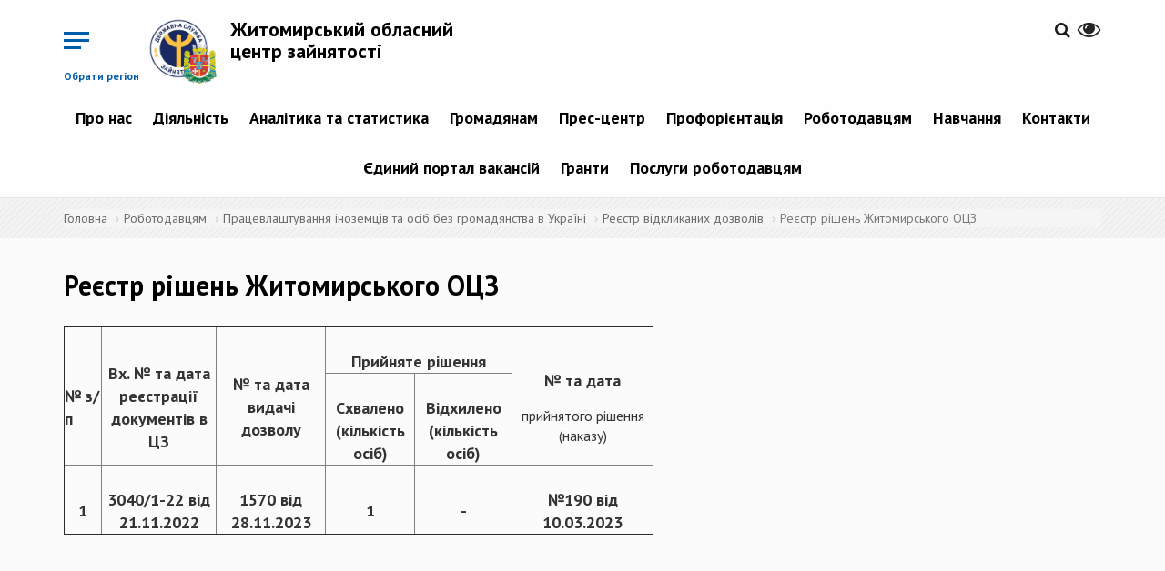

--- FILE ---
content_type: text/html; charset=utf-8
request_url: https://zhy.dcz.gov.ua/publikaciya/reyestr-rishen-zhytomyrskogo-ocz-435
body_size: 8428
content:
<!DOCTYPE html>
<html lang="uk" dir="ltr">
<head>
  <!-- Global site tag (gtag.js) - Google Analytics -->
<script async src="https://www.googletagmanager.com/gtag/js?id=UA-113403388-1"></script>
<script>
  window.dataLayer = window.dataLayer || [];
  function gtag(){dataLayer.push(arguments);}
  gtag('js', new Date());

  gtag('config', 'UA-113403388-1');
  </script>
  <link rel="profile" href="http://www.w3.org/1999/xhtml/vocab" />
  <meta name="viewport" content="width=device-width, initial-scale=1.0">
  <meta http-equiv="Content-Type" content="text/html; charset=utf-8" />
<link rel="shortcut icon" href="https://zhy.dcz.gov.ua/sites/zhy/files/favicon.ico" type="image/vnd.microsoft.icon" />
<link rel="shortlink" href="/node/5418" />
<link rel="canonical" href="/publikaciya/reyestr-rishen-zhytomyrskogo-ocz-435" />
<meta name="Generator" content="Drupal 7 (http://drupal.org)" />
  <title>Реєстр рішень Житомирського ОЦЗ  | Житомирський обласний центр зайнятості</title>
  <link href="https://fonts.googleapis.com/css?family=PT+Sans:400,400i,700,700i&amp;subset=cyrillic-ext" rel="stylesheet">
  <link rel="stylesheet" href="https://cdnjs.cloudflare.com/ajax/libs/select2/4.0.5/css/select2.min.css" />
  <style>
@import url("https://zhy.dcz.gov.ua/modules/system/system.base.css?p3lbam");
</style>
<style>
@import url("https://zhy.dcz.gov.ua/sites/all/modules/contrib/simplenews/simplenews.css?p3lbam");
@import url("https://zhy.dcz.gov.ua/sites/all/modules/contrib/date/date_api/date.css?p3lbam");
@import url("https://zhy.dcz.gov.ua/sites/all/modules/contrib/date/date_popup/themes/datepicker.1.7.css?p3lbam");
@import url("https://zhy.dcz.gov.ua/modules/field/theme/field.css?p3lbam");
@import url("https://zhy.dcz.gov.ua/sites/all/modules/contrib/geofield_gmap/geofield_gmap.css?p3lbam");
@import url("https://zhy.dcz.gov.ua/sites/all/modules/contrib/itweak_upload/itweak_upload.css?p3lbam");
@import url("https://zhy.dcz.gov.ua/modules/node/node.css?p3lbam");
@import url("https://zhy.dcz.gov.ua/sites/all/modules/contrib/youtube/css/youtube.css?p3lbam");
@import url("https://zhy.dcz.gov.ua/sites/all/modules/contrib/views/css/views.css?p3lbam");
@import url("https://zhy.dcz.gov.ua/sites/all/modules/contrib/ckeditor/css/ckeditor.css?p3lbam");
</style>
<style>
@import url("https://zhy.dcz.gov.ua/sites/all/modules/contrib/colorbox/styles/default/colorbox_style.css?p3lbam");
@import url("https://zhy.dcz.gov.ua/sites/all/modules/contrib/ctools/css/ctools.css?p3lbam");
@import url("https://zhy.dcz.gov.ua/modules/locale/locale.css?p3lbam");
</style>
<link type="text/css" rel="stylesheet" href="//cdn.jsdelivr.net/bootstrap/3.3.7/css/bootstrap.css" media="all" />
<style>
@import url("https://zhy.dcz.gov.ua/sites/all/themes/bootstrap/css/3.3.7/overrides.min.css?p3lbam");
@import url("https://zhy.dcz.gov.ua/sites/zhy/files/prepro/sites_all_themes_divilon_bootstrap_css_bootstrap-custom-style.css?p3lbam");
@import url("https://zhy.dcz.gov.ua/sites/zhy/files/prepro/sites_all_themes_divilon_bootstrap_css_style.css?p3lbam");
@import url("https://zhy.dcz.gov.ua/sites/all/themes/divilon_bootstrap/lib/jquery.auto-complete.css?p3lbam");
</style>
<style media="print">
@import url("https://zhy.dcz.gov.ua/sites/zhy/files/prepro/sites_all_themes_divilon_bootstrap_css_print.css?p3lbam");
</style>
  <!-- HTML5 element support for IE6-8 -->
  <!--[if lt IE 9]>
    <script src="https://cdn.jsdelivr.net/html5shiv/3.7.3/html5shiv-printshiv.min.js"></script>
  <![endif]-->
  <script src="https://use.fontawesome.com/58e5a091ad.js"></script>
  <script src="https://cdn.jsdelivr.net/npm/lodash@4.17.4/lodash.min.js"></script>
  <script src="//ajax.googleapis.com/ajax/libs/jquery/1.10.2/jquery.min.js"></script>
<script>window.jQuery || document.write("<script src='/sites/all/modules/contrib/jquery_update/replace/jquery/1.10/jquery.min.js'>\x3C/script>")</script>
<script src="https://zhy.dcz.gov.ua/misc/jquery.once.js?v=1.2"></script>
<script src="https://zhy.dcz.gov.ua/misc/drupal.js?p3lbam"></script>
<script src="//cdn.jsdelivr.net/bootstrap/3.3.7/js/bootstrap.js"></script>
<script src="https://zhy.dcz.gov.ua/sites/all/modules/contrib/geofield_gmap/geofield_gmap.js?p3lbam"></script>
<script src="https://zhy.dcz.gov.ua/sites/zhy/files/languages/uk_il131MbXwUd3L3st_hX7Xt3Szl4DKsfmzIRkyCv75dU.js?p3lbam"></script>
<script src="https://zhy.dcz.gov.ua/sites/all/libraries/colorbox/jquery.colorbox-min.js?p3lbam"></script>
<script src="https://zhy.dcz.gov.ua/sites/all/modules/contrib/colorbox/js/colorbox.js?p3lbam"></script>
<script src="https://zhy.dcz.gov.ua/sites/all/modules/contrib/colorbox/styles/default/colorbox_style.js?p3lbam"></script>
<script src="https://zhy.dcz.gov.ua/sites/all/themes/divilon_bootstrap/js/divilon-bootstrap.behaviors.js?p3lbam"></script>
<script src="https://zhy.dcz.gov.ua/sites/all/themes/divilon_bootstrap/lib/jquery.auto-complete.min.js?p3lbam"></script>
<script src="https://zhy.dcz.gov.ua/sites/all/themes/divilon_bootstrap/lib/svg_todataurl.js?p3lbam"></script>
<script>jQuery.extend(Drupal.settings, {"basePath":"\/","pathPrefix":"","ajaxPageState":{"theme":"divilon_bootstrap","theme_token":"pwVj9aAt8dinUfsm3q2_bTdm485AeYrFOk36n8XZkwg","js":{"sites\/all\/themes\/bootstrap\/js\/bootstrap.js":1,"\/\/ajax.googleapis.com\/ajax\/libs\/jquery\/1.10.2\/jquery.min.js":1,"0":1,"misc\/jquery.once.js":1,"misc\/drupal.js":1,"\/\/cdn.jsdelivr.net\/bootstrap\/3.3.7\/js\/bootstrap.js":1,"sites\/all\/modules\/contrib\/geofield_gmap\/geofield_gmap.js":1,"public:\/\/languages\/uk_il131MbXwUd3L3st_hX7Xt3Szl4DKsfmzIRkyCv75dU.js":1,"sites\/all\/libraries\/colorbox\/jquery.colorbox-min.js":1,"sites\/all\/modules\/contrib\/colorbox\/js\/colorbox.js":1,"sites\/all\/modules\/contrib\/colorbox\/styles\/default\/colorbox_style.js":1,"sites\/all\/themes\/divilon_bootstrap\/js\/divilon-bootstrap.behaviors.js":1,"sites\/all\/themes\/divilon_bootstrap\/lib\/jquery.auto-complete.min.js":1,"sites\/all\/themes\/divilon_bootstrap\/lib\/svg_todataurl.js":1},"css":{"modules\/system\/system.base.css":1,"sites\/all\/modules\/contrib\/simplenews\/simplenews.css":1,"sites\/all\/modules\/contrib\/date\/date_api\/date.css":1,"sites\/all\/modules\/contrib\/date\/date_popup\/themes\/datepicker.1.7.css":1,"modules\/field\/theme\/field.css":1,"sites\/all\/modules\/contrib\/geofield_gmap\/geofield_gmap.css":1,"sites\/all\/modules\/contrib\/itweak_upload\/itweak_upload.css":1,"modules\/node\/node.css":1,"sites\/all\/modules\/contrib\/youtube\/css\/youtube.css":1,"sites\/all\/modules\/contrib\/views\/css\/views.css":1,"sites\/all\/modules\/contrib\/ckeditor\/css\/ckeditor.css":1,"sites\/all\/modules\/contrib\/colorbox\/styles\/default\/colorbox_style.css":1,"sites\/all\/modules\/contrib\/ctools\/css\/ctools.css":1,"modules\/locale\/locale.css":1,"\/\/cdn.jsdelivr.net\/bootstrap\/3.3.7\/css\/bootstrap.css":1,"sites\/all\/themes\/bootstrap\/css\/3.3.7\/overrides.min.css":1,"sites\/all\/themes\/divilon_bootstrap\/css\/bootstrap-custom-style.scss":1,"sites\/all\/themes\/divilon_bootstrap\/css\/style.scss":1,"sites\/all\/themes\/divilon_bootstrap\/lib\/jquery.auto-complete.css":1,"sites\/all\/themes\/divilon_bootstrap\/css\/print.scss":1}},"colorbox":{"opacity":"0.85","current":"{current} \u0437 {total}","previous":"\u00ab \u041f\u043e\u043f\u0435\u0440\u0435\u0434\u043d\u044f","next":"\u041d\u0430\u0441\u0442\u0443\u043f\u043d\u0430 \u00bb","close":"\u0417\u0430\u043a\u0440\u0438\u0442\u0438","maxWidth":"98%","maxHeight":"98%","fixed":true,"mobiledetect":true,"mobiledevicewidth":"480px"},"api":"https:\/\/www.dcz.gov.ua\/PortalApi\/api\/Koatuu\/Portion","bootstrap":{"anchorsFix":"0","anchorsSmoothScrolling":"0","formHasError":1,"popoverEnabled":1,"popoverOptions":{"animation":1,"html":0,"placement":"auto top","selector":"","trigger":"click","triggerAutoclose":1,"title":"","content":"","delay":0,"container":"body"},"tooltipEnabled":1,"tooltipOptions":{"animation":1,"html":0,"placement":"auto top","selector":"","trigger":"hover focus","delay":0,"container":"body"}}});</script>
  <script src="https://cdnjs.cloudflare.com/ajax/libs/select2/4.0.5/js/select2.min.js"></script>
</head>
<body class="navbar-is-static-top html not-front not-logged-in no-sidebars page-node page-node- page-node-5418 node-type-publication i18n-uk">
  <div id="skip-link">
    <a href="#main-content" class="element-invisible element-focusable">Перейти до основного матеріалу</a>
  </div>
    <div class="menu-wrap mob-hide">
  <div class="center-block">
    <img src="/sites/all/themes/divilon_bootstrap/img/logo_wb.png" class="img-responsive center-block">
    <div class="title">Регіональні служби зайнятості</div>
  </div>
  <nav class="menu">
    <div class="icon-list">
              <a href="http://vin.dcz.gov.ua">Вінницька область</a>
              <a href="http://vol.dcz.gov.ua">Волинська область</a>
              <a href="http://dnp.dcz.gov.ua">Дніпропетровська область</a>
              <a href="http://don.dcz.gov.ua">Донецька область</a>
              <a href="http://zhy.dcz.gov.ua">Житомирська область</a>
              <a href="http://zak.dcz.gov.ua">Закарпатська область</a>
              <a href="http://zap.dcz.gov.ua">Запорізька область</a>
              <a href="http://ifr.dcz.gov.ua">Івано-Франківська область</a>
              <a href="http://kie.dcz.gov.ua">м. Київ</a>
              <a href="http://kir.dcz.gov.ua">Київська область</a>
              <a href="http://kid.dcz.gov.ua">Кіровоградська область</a>
              <a href="http://lug.dcz.gov.ua">Луганська область</a>
              <a href="http://lviv.dcz.gov.ua">Львівська область</a>
              <a href="http://mik.dcz.gov.ua">Миколаївська область</a>
              <a href="http://ode.dcz.gov.ua">Одеська область</a>
              <a href="http://pol.dcz.gov.ua">Полтавська область</a>
              <a href="http://rov.dcz.gov.ua">Рівненська область</a>
              <a href="http://sum.dcz.gov.ua">Сумська область</a>
              <a href="http://ter.dcz.gov.ua">Тернопільська область</a>
              <a href="http://kha.dcz.gov.ua">Харківська область</a>
              <a href="http://khe.dcz.gov.ua">Херсонська область</a>
              <a href="http://khm.dcz.gov.ua">Хмельницька область</a>
              <a href="http://chk.dcz.gov.ua">Черкаська область</a>
              <a href="http://chn.dcz.gov.ua">Чернівецька область</a>
              <a href="http://chg.dcz.gov.ua">Чернігівська область</a>
              <a href="http://dcz.gov.ua">Автономна республіка Крим</a>
          </div>
  </nav>
  <button class="close-button" id="close-button">Close Menu</button>
</div>

<div class="content-wrap">  
  <header id="navbar" role="banner" class="navbar navbar-static-top navbar-default">
    <div class="container">
      <div class="clearfix">
	

  
	  	  <!-- portal signed user panel -->
          <div id="portal-user" class="pull-right top-buttons" style="display: none;">
              <div class="scale">
                  <span>&nbsp;&nbsp;&nbsp;&nbsp;&nbsp;&nbsp;<a href="/cabinet" title="Персональний кабінет"><span id="portal-user-name" style="font-weight: bold;"></span></a></span>
                  <a href="" title="Вихід" class="portal-signout"><i class="fa fa-sign-out" style="font-size: 1.6em; color:#252525;"></i></a>
              </div>
          </div>
          <script type="text/javascript">
            jQuery(document).ready(function() {
              jQuery.ajax({
                url: 'https://www.dcz.gov.ua/PortalApi/api/user',
                xhrFields: {
                  withCredentials: true
                }
              }).done(function(data) {
                if (data.IsAuthenticated) {
                  jQuery('#portal-user-name').text(data.Name);
                  jQuery('#portal-user').show();
                } else {
                  jQuery('#portal-user').hide();
                }
              });
              jQuery('.portal-signout').click(function(e){
                e.preventDefault();
                jQuery.ajax({
                  method: 'POST',
                  url: 'https://www.dcz.gov.ua/PortalApi/api/logout',
                  xhrFields: {
                    withCredentials: true
                  }
                }).done(function(){
                  location.reload();
                });
              });
            });
          </script>
          <!-- /portal signed user panel -->
		  
        <div class="pull-right top-buttons">
          <div class="scale pull-right" id="zoom">
            <button><i class="fa fa-eye" aria-hidden="true"></i></button>
            <div class="zoom-panel">
              <div class="color">
                <button class="wb" data-color="wb">WB</button>
                <button class="bw" data-color="bw">BW</button>
                <br>
                <button class="restore" data-color="restore">Скинути</button>
              </div>
              <div class="zoom">
                <button class="minus" data-zoom="-"><span class="glyphicon glyphicon-minus-sign"></span></button>
                <button class="plus" data-zoom="+"><span class="glyphicon glyphicon-plus-sign"></span></button>
              </div>
            </div>
          </div>
          <div class="pull-right langs">
                      </div>
          <div class="pull-right search">
            <a href="/search"><i class="fa fa-search" aria-hidden="true"></i></a>          </div>
        </div>
        <div class="pull-left top-buttons">
          <button class="menu-button pull-right hidden-xs mob-hide" id="open-button">Обрати регіон</button>
          <button class="menu-button pull-right visible-xs mob-block" id="open-menu" data-toggle="collapse" data-target="#mob-menu">&nbsp;</button>
        </div>
                  <div class="pull-left site-info">
                          <a class="logo pull-left" href="/" title="Головна">
                <img src="https://zhy.dcz.gov.ua/sites/zhy/files/logo_ztu.png" alt="Головна" class="img-responsive" />
              </a>
                                      <h2 class="sitename"><a href="/" title="Головна">Житомирський обласний центр зайнятості</a></h2>
                        <!--              <p class="slogan">виконавча дирекція Фонду загальнообов’язкового державного  соціального страхування України на випадок безробіття</p> -->
                      </div>
                          <div class="navbar-collapse collapse text-center mob-hide pull-right clear-right" id="navbar-collapse">
            <nav role="navigation">
                <div class="region region-navigation">
    <section id="block-system-main-menu" class="block block-system block-menu clearfix">

      
  <ul class="menu nav"><li class="first expanded dropdown"><a href="/" title="" class="dropdown-toggle">Про нас <span class="caret"></span></a><ul class="dropdown-menu"><li class="first leaf"><a href="http://www.dcz.gov.ua/storinka/pro-sluzhbu" title="">Про службу</a></li>
<li class="leaf"><a href="/storinka/komanda">Команда</a></li>
<li class="leaf"><a href="http://www.dcz.gov.ua/low" title="">Документи</a></li>
<li class="last expanded dropdown-submenu"><a href="/" title="" class="dropdown-toggle">Правління Фонду <span class="caret"></span></a><ul class="dropdown-menu"><li class="first leaf"><a href="http://www.dcz.gov.ua/storinka/pro-pravlinnya-fondu" title="">Про правління Фонду</a></li>
<li class="leaf"><a href="http://www.dcz.gov.ua/storinka/sklad-pravlinnya-fondu" title="">Склад правління Фонду</a></li>
<li class="leaf"><a href="http://www.dcz.gov.ua/storinka/postanovy-pravlinnya-fondu" title="">Постанови правління Фонду</a></li>
<li class="leaf"><a href="http://www.dcz.gov.ua/storinka/dokumenty-shcho-regulyuyut-diyalnist-fondu" title="">Документи, що регулюють діяльність Фонду</a></li>
<li class="last leaf"><a href="http://www.dcz.gov.ua/storinka/regulyatorna-diyalnist" title="">Регуляторна діяльність</a></li>
</ul></li>
</ul></li>
<li class="expanded dropdown"><a href="/" title="" class="dropdown-toggle">Діяльність <span class="caret"></span></a><ul class="dropdown-menu"><li class="first leaf"><a href="https://www.dcz.gov.ua/opendate" title="">Відкриті дані</a></li>
<li class="leaf"><a href="/storinka/protydiya-korupciyi">Протидія корупції</a></li>
<li class="expanded dropdown-submenu"><a href="http://www.dcz.gov.ua/storinka/poslugy-1" title="" class="dropdown-toggle">Послуги <span class="caret"></span></a><ul class="dropdown-menu"><li class="first leaf"><a href="https://www.dcz.gov.ua/people" title="">Послуги населенню</a></li>
<li class="last leaf"><a href="https://www.dcz.gov.ua/employer" title="">Послуги роботодавцям</a></li>
</ul></li>
<li class="leaf"><a href="/storinka/publichni-zakupivli">Публічні закупівлі</a></li>
<li class="last expanded dropdown-submenu"><a href="/storinka/inshe" title="" class="dropdown-toggle">Інше <span class="caret"></span></a><ul class="dropdown-menu"><li class="first last leaf"><a href="/storinka/orenda">Оренда</a></li>
</ul></li>
</ul></li>
<li class="expanded dropdown"><a href="/analitics/view" title="" class="dropdown-toggle">Аналітика та статистика <span class="caret"></span></a><ul class="dropdown-menu"><li class="first leaf"><a href="/analitics/view" title="">Аналітична та статистична інформація</a></li>
<li class="last leaf"><a href="http://www.dcz.gov.ua/temperature" title="">Температурна мапа</a></li>
</ul></li>
<li class="expanded dropdown"><a href="/" title="" class="dropdown-toggle">Громадянам <span class="caret"></span></a><ul class="dropdown-menu"><li class="first leaf"><a href="https://www.dcz.gov.ua/people" title="">Послуги</a></li>
<li class="leaf"><a href="https://www.dcz.gov.ua/people/gromadwork" title="">Тимчасова зайнятість</a></li>
<li class="leaf"><a href="/cabinet" title="">Електронний кабінет шукача роботи</a></li>
<li class="leaf"><a href="https://www.dcz.gov.ua/other/bezbarjer" title="">Людям з інвалідністю</a></li>
<li class="leaf"><a href="https://www.dcz.gov.ua/other/vpo" title="">Внутрішньо переміщеним особам</a></li>
<li class="last leaf"><a href="https://www.dcz.gov.ua/faq" title="">Поширені запитання</a></li>
</ul></li>
<li class="expanded dropdown"><a href="/" title="" class="dropdown-toggle">Прес-центр <span class="caret"></span></a><ul class="dropdown-menu"><li class="first leaf"><a href="/announces" title="">Анонси подій</a></li>
<li class="leaf"><a href="/video/all" title="">Відеоматеріали</a></li>
<li class="leaf"><a href="/storinka/kontakty-dlya-zmi">Контакти для ЗМІ</a></li>
<li class="leaf"><a href="/news" title="">Новини</a></li>
<li class="last leaf"><a href="/storinka/seminary-treningy" title="">Семінари, тренінги</a></li>
</ul></li>
<li class="expanded dropdown"><a href="http://www.dcz.gov.ua/storinka/profesiyna-oriyentaciya" title="" class="dropdown-toggle">Профорієнтація <span class="caret"></span></a><ul class="dropdown-menu"><li class="first leaf"><a href="http://www.dcz.gov.ua/storinka/poslugy-z-proforiyentaciyi" title="">Послуги з профорієнтації</a></li>
<li class="last leaf"><a href="http://profi.dcz.gov.ua" title="">Платформа профоріентації</a></li>
</ul></li>
<li class="expanded dropdown"><a href="/" title="" class="dropdown-toggle">Роботодавцям <span class="caret"></span></a><ul class="dropdown-menu"><li class="first leaf"><a href="https://www.dcz.gov.ua/employer/choiceprofit" title="">Компенсації роботодавцям</a></li>
<li class="leaf"><a href="https://www.dcz.gov.ua/employer/chbk" title="">Допомога по частковому безробіттю</a></li>
<li class="leaf"><a href="https://www.dcz.gov.ua/employer/zvit" title="">Форми звітності</a></li>
<li class="leaf"><a href="/storinka/znayty-pracivnyka">Знайти працівника</a></li>
<li class="expanded dropdown-submenu"><a href="/storinka/pracevlashtuvannya-inozemciv-ta-osib-bez-gromadyanstva-v-ukrayini" class="dropdown-toggle">Працевлаштування іноземців та осіб без громадянства в Україні <span class="caret"></span></a><ul class="dropdown-menu"><li class="first leaf"><a href="/storinka/dokumenty-i-kontakty">Документи і контакти</a></li>
<li class="leaf"><a href="/storinka/informaciya-do-vidoma">Інформація до відома</a></li>
<li class="leaf"><a href="/storinka/rishennya-regcz-shchodo-dozvoliv">Рішення РегЦЗ щодо дозволів</a></li>
<li class="leaf"><a href="/storinka/reyestr-vidklykanyh-dozvoliv">Реєстр скасованих дозволів</a></li>
<li class="last leaf"><a href="/storinka/reyestr-rishen-pro-zupynennya-rozglyadu-zayav" title="">Реєстр рішень про зупинення розгляду заяв</a></li>
</ul></li>
<li class="last leaf"><a href="/cabinet" title="">Електронний кабінет роботодавця</a></li>
</ul></li>
<li class="expanded dropdown"><a href="/" title="" class="dropdown-toggle">Навчання <span class="caret"></span></a><ul class="dropdown-menu"><li class="first leaf"><a href="https://www.dcz.gov.ua/profnavch/noformal" title="">Центри професійно-технічної освіти</a></li>
<li class="expanded dropdown-submenu"><a href="https://www.dcz.gov.ua/profnavch" title="" class="dropdown-toggle">Навчання за направленням ДСЗ <span class="caret"></span></a><ul class="dropdown-menu"><li class="first last leaf"><a href="/node" title="">Співпраця з навчальними закладами та ПОУ</a></li>
</ul></li>
<li class="leaf"><a href="https://www.dcz.gov.ua/profnavch/voucher" title="">Ваучери</a></li>
<li class="last leaf"><a href="https://www.dcz.gov.ua/profnavch/ubdptu" title="">Навчання учасників бойових дій та осіб з інвалідністю внаслідок війни</a></li>
</ul></li>
<li class="expanded dropdown"><a href="/" title="" class="dropdown-toggle">Контакти <span class="caret"></span></a><ul class="dropdown-menu"><li class="first leaf"><a href="/storinka/kontaktni-telefony">Контактні телефони</a></li>
<li class="leaf"><a href="https://www.dcz.gov.ua/storinka/kontakty-oblasnyh-centriv-zaynyatosti" title="">Контактні телефони обласних центрів зайнятості</a></li>
<li class="last leaf"><a href="http://www.google.com/maps/d/u/0/viewer?mid=14qd4APq5iu-pCebH-hbmpyclTLQpz9Ve&amp;ll=48.879267197322335%2C31.20682397034939&amp;z=6" title="">Мапа розміщення регіональних служб зайнятості</a></li>
</ul></li>
<li class="leaf"><a href="https://www.dcz.gov.ua/job" title="">Єдиний портал вакансій</a></li>
<li class="expanded dropdown"><a href="/" title="" class="dropdown-toggle">Гранти <span class="caret"></span></a><ul class="dropdown-menu"><li class="first leaf"><a href="https://www.dcz.gov.ua/storinka/mikrogrant-vlasna-sprava" title="">&quot;Власна справа&quot;</a></li>
<li class="last leaf"><a href="https://www.dcz.gov.ua/storinka/granty-na-stvorennya-abo-rozvytok-vlasnogo-biznesu-uchasnykam-boyovyh-diy-osobam-z" title="">Грант для ветеранів</a></li>
</ul></li>
<li class="last leaf"><a href="https://www.dcz.gov.ua/employer" title="">Послуги роботодавцям</a></li>
</ul>
</section>
  </div>
            </nav>
          </div>
                          <div class="clearfix collapse" id="mob-menu">
            <nav role="navigation">
              <ul class="menu nav navbar-nav"><li class="first expanded dropdown"><a href="/" title="" class="dropdown-toggle">Про нас <span class="caret"></span></a><ul class="dropdown-menu"><li class="first leaf"><a href="http://www.dcz.gov.ua/storinka/pro-sluzhbu" title="">Про службу</a></li>
<li class="leaf"><a href="/storinka/komanda">Команда</a></li>
<li class="leaf"><a href="http://www.dcz.gov.ua/low" title="">Документи</a></li>
<li class="last expanded dropdown-submenu"><a href="/" title="" class="dropdown-toggle">Правління Фонду <span class="caret"></span></a><ul class="dropdown-menu"><li class="first leaf"><a href="http://www.dcz.gov.ua/storinka/pro-pravlinnya-fondu" title="">Про правління Фонду</a></li>
<li class="leaf"><a href="http://www.dcz.gov.ua/storinka/sklad-pravlinnya-fondu" title="">Склад правління Фонду</a></li>
<li class="leaf"><a href="http://www.dcz.gov.ua/storinka/postanovy-pravlinnya-fondu" title="">Постанови правління Фонду</a></li>
<li class="leaf"><a href="http://www.dcz.gov.ua/storinka/dokumenty-shcho-regulyuyut-diyalnist-fondu" title="">Документи, що регулюють діяльність Фонду</a></li>
<li class="last leaf"><a href="http://www.dcz.gov.ua/storinka/regulyatorna-diyalnist" title="">Регуляторна діяльність</a></li>
</ul></li>
</ul></li>
<li class="expanded dropdown"><a href="/" title="" class="dropdown-toggle">Діяльність <span class="caret"></span></a><ul class="dropdown-menu"><li class="first leaf"><a href="https://www.dcz.gov.ua/opendate" title="">Відкриті дані</a></li>
<li class="leaf"><a href="/storinka/protydiya-korupciyi">Протидія корупції</a></li>
<li class="expanded dropdown-submenu"><a href="http://www.dcz.gov.ua/storinka/poslugy-1" title="" class="dropdown-toggle">Послуги <span class="caret"></span></a><ul class="dropdown-menu"><li class="first leaf"><a href="https://www.dcz.gov.ua/people" title="">Послуги населенню</a></li>
<li class="last leaf"><a href="https://www.dcz.gov.ua/employer" title="">Послуги роботодавцям</a></li>
</ul></li>
<li class="leaf"><a href="/storinka/publichni-zakupivli">Публічні закупівлі</a></li>
<li class="last expanded dropdown-submenu"><a href="/storinka/inshe" title="" class="dropdown-toggle">Інше <span class="caret"></span></a><ul class="dropdown-menu"><li class="first last leaf"><a href="/storinka/orenda">Оренда</a></li>
</ul></li>
</ul></li>
<li class="expanded dropdown"><a href="/analitics/view" title="" class="dropdown-toggle">Аналітика та статистика <span class="caret"></span></a><ul class="dropdown-menu"><li class="first leaf"><a href="/analitics/view" title="">Аналітична та статистична інформація</a></li>
<li class="last leaf"><a href="http://www.dcz.gov.ua/temperature" title="">Температурна мапа</a></li>
</ul></li>
<li class="expanded dropdown"><a href="/" title="" class="dropdown-toggle">Громадянам <span class="caret"></span></a><ul class="dropdown-menu"><li class="first leaf"><a href="https://www.dcz.gov.ua/people" title="">Послуги</a></li>
<li class="leaf"><a href="https://www.dcz.gov.ua/people/gromadwork" title="">Тимчасова зайнятість</a></li>
<li class="leaf"><a href="/cabinet" title="">Електронний кабінет шукача роботи</a></li>
<li class="leaf"><a href="https://www.dcz.gov.ua/other/bezbarjer" title="">Людям з інвалідністю</a></li>
<li class="leaf"><a href="https://www.dcz.gov.ua/other/vpo" title="">Внутрішньо переміщеним особам</a></li>
<li class="last leaf"><a href="https://www.dcz.gov.ua/faq" title="">Поширені запитання</a></li>
</ul></li>
<li class="expanded dropdown"><a href="/" title="" class="dropdown-toggle">Прес-центр <span class="caret"></span></a><ul class="dropdown-menu"><li class="first leaf"><a href="/announces" title="">Анонси подій</a></li>
<li class="leaf"><a href="/video/all" title="">Відеоматеріали</a></li>
<li class="leaf"><a href="/storinka/kontakty-dlya-zmi">Контакти для ЗМІ</a></li>
<li class="leaf"><a href="/news" title="">Новини</a></li>
<li class="last leaf"><a href="/storinka/seminary-treningy" title="">Семінари, тренінги</a></li>
</ul></li>
<li class="expanded dropdown"><a href="http://www.dcz.gov.ua/storinka/profesiyna-oriyentaciya" title="" class="dropdown-toggle">Профорієнтація <span class="caret"></span></a><ul class="dropdown-menu"><li class="first leaf"><a href="http://www.dcz.gov.ua/storinka/poslugy-z-proforiyentaciyi" title="">Послуги з профорієнтації</a></li>
<li class="last leaf"><a href="http://profi.dcz.gov.ua" title="">Платформа профоріентації</a></li>
</ul></li>
<li class="expanded dropdown"><a href="/" title="" class="dropdown-toggle">Роботодавцям <span class="caret"></span></a><ul class="dropdown-menu"><li class="first leaf"><a href="https://www.dcz.gov.ua/employer/choiceprofit" title="">Компенсації роботодавцям</a></li>
<li class="leaf"><a href="https://www.dcz.gov.ua/employer/chbk" title="">Допомога по частковому безробіттю</a></li>
<li class="leaf"><a href="https://www.dcz.gov.ua/employer/zvit" title="">Форми звітності</a></li>
<li class="leaf"><a href="/storinka/znayty-pracivnyka">Знайти працівника</a></li>
<li class="expanded dropdown-submenu"><a href="/storinka/pracevlashtuvannya-inozemciv-ta-osib-bez-gromadyanstva-v-ukrayini" class="dropdown-toggle">Працевлаштування іноземців та осіб без громадянства в Україні <span class="caret"></span></a><ul class="dropdown-menu"><li class="first leaf"><a href="/storinka/dokumenty-i-kontakty">Документи і контакти</a></li>
<li class="leaf"><a href="/storinka/informaciya-do-vidoma">Інформація до відома</a></li>
<li class="leaf"><a href="/storinka/rishennya-regcz-shchodo-dozvoliv">Рішення РегЦЗ щодо дозволів</a></li>
<li class="leaf"><a href="/storinka/reyestr-vidklykanyh-dozvoliv">Реєстр скасованих дозволів</a></li>
<li class="last leaf"><a href="/storinka/reyestr-rishen-pro-zupynennya-rozglyadu-zayav" title="">Реєстр рішень про зупинення розгляду заяв</a></li>
</ul></li>
<li class="last leaf"><a href="/cabinet" title="">Електронний кабінет роботодавця</a></li>
</ul></li>
<li class="expanded dropdown"><a href="/" title="" class="dropdown-toggle">Навчання <span class="caret"></span></a><ul class="dropdown-menu"><li class="first leaf"><a href="https://www.dcz.gov.ua/profnavch/noformal" title="">Центри професійно-технічної освіти</a></li>
<li class="expanded dropdown-submenu"><a href="https://www.dcz.gov.ua/profnavch" title="" class="dropdown-toggle">Навчання за направленням ДСЗ <span class="caret"></span></a><ul class="dropdown-menu"><li class="first last leaf"><a href="/node" title="">Співпраця з навчальними закладами та ПОУ</a></li>
</ul></li>
<li class="leaf"><a href="https://www.dcz.gov.ua/profnavch/voucher" title="">Ваучери</a></li>
<li class="last leaf"><a href="https://www.dcz.gov.ua/profnavch/ubdptu" title="">Навчання учасників бойових дій та осіб з інвалідністю внаслідок війни</a></li>
</ul></li>
<li class="expanded dropdown"><a href="/" title="" class="dropdown-toggle">Контакти <span class="caret"></span></a><ul class="dropdown-menu"><li class="first leaf"><a href="/storinka/kontaktni-telefony">Контактні телефони</a></li>
<li class="leaf"><a href="https://www.dcz.gov.ua/storinka/kontakty-oblasnyh-centriv-zaynyatosti" title="">Контактні телефони обласних центрів зайнятості</a></li>
<li class="last leaf"><a href="http://www.google.com/maps/d/u/0/viewer?mid=14qd4APq5iu-pCebH-hbmpyclTLQpz9Ve&amp;ll=48.879267197322335%2C31.20682397034939&amp;z=6" title="">Мапа розміщення регіональних служб зайнятості</a></li>
</ul></li>
<li class="leaf"><a href="https://www.dcz.gov.ua/job" title="">Єдиний портал вакансій</a></li>
<li class="expanded dropdown"><a href="/" title="" class="dropdown-toggle">Гранти <span class="caret"></span></a><ul class="dropdown-menu"><li class="first leaf"><a href="https://www.dcz.gov.ua/storinka/mikrogrant-vlasna-sprava" title="">&quot;Власна справа&quot;</a></li>
<li class="last leaf"><a href="https://www.dcz.gov.ua/storinka/granty-na-stvorennya-abo-rozvytok-vlasnogo-biznesu-uchasnykam-boyovyh-diy-osobam-z" title="">Грант для ветеранів</a></li>
</ul></li>
<li class="last leaf"><a href="https://www.dcz.gov.ua/employer" title="">Послуги роботодавцям</a></li>
</ul>              <ul class="menu nav navbar-nav">
                <li>
                  <a href="#" data-target="#" class="dropdown-toggle" data-toggle="dropdown" aria-expanded="false">
                    Обрати регіон                    <span class="caret"></span>
                  </a>
                  <ul class="dropdown-menu">
                                          <li><a href="http://vin.dcz.gov.ua">Вінницька область</a></li>
                                          <li><a href="http://vol.dcz.gov.ua">Волинська область</a></li>
                                          <li><a href="http://dnp.dcz.gov.ua">Дніпропетровська область</a></li>
                                          <li><a href="http://don.dcz.gov.ua">Донецька область</a></li>
                                          <li><a href="http://zhy.dcz.gov.ua">Житомирська область</a></li>
                                          <li><a href="http://zak.dcz.gov.ua">Закарпатська область</a></li>
                                          <li><a href="http://zap.dcz.gov.ua">Запорізька область</a></li>
                                          <li><a href="http://ifr.dcz.gov.ua">Івано-Франківська область</a></li>
                                          <li><a href="http://kie.dcz.gov.ua">м. Київ</a></li>
                                          <li><a href="http://kir.dcz.gov.ua">Київська область</a></li>
                                          <li><a href="http://kid.dcz.gov.ua">Кіровоградська область</a></li>
                                          <li><a href="http://lug.dcz.gov.ua">Луганська область</a></li>
                                          <li><a href="http://lviv.dcz.gov.ua">Львівська область</a></li>
                                          <li><a href="http://mik.dcz.gov.ua">Миколаївська область</a></li>
                                          <li><a href="http://ode.dcz.gov.ua">Одеська область</a></li>
                                          <li><a href="http://pol.dcz.gov.ua">Полтавська область</a></li>
                                          <li><a href="http://rov.dcz.gov.ua">Рівненська область</a></li>
                                          <li><a href="http://sum.dcz.gov.ua">Сумська область</a></li>
                                          <li><a href="http://ter.dcz.gov.ua">Тернопільська область</a></li>
                                          <li><a href="http://kha.dcz.gov.ua">Харківська область</a></li>
                                          <li><a href="http://khe.dcz.gov.ua">Херсонська область</a></li>
                                          <li><a href="http://khm.dcz.gov.ua">Хмельницька область</a></li>
                                          <li><a href="http://chk.dcz.gov.ua">Черкаська область</a></li>
                                          <li><a href="http://chn.dcz.gov.ua">Чернівецька область</a></li>
                                          <li><a href="http://chg.dcz.gov.ua">Чернігівська область</a></li>
                                          <li><a href="http://dcz.gov.ua">Автономна республіка Крим</a></li>
                                      </ul>
                </li>
              </ul>
            </nav>
          </div>
              </div>
    </div>

  </header>

  <div id="topbar">
    <div class="container">
      <div class="row">
                  <div class="col-sm-12">
            <ol class="breadcrumb"><li><a href="/">Головна</a></li>
<li><a href="/">Роботодавцям</a></li>
<li><a href="/storinka/pracevlashtuvannya-inozemciv-ta-osib-bez-gromadyanstva-v-ukrayini">Працевлаштування іноземців та осіб без громадянства в Україні</a></li>
<li><a href="/storinka/reyestr-vidklykanyh-dozvoliv">Реєстр відкликаних дозволів</a></li>
<li class="active">Реєстр рішень Житомирського ОЦЗ </li>
</ol>          </div>
              </div>
      
      
    </div>    
  </div>

  <div class="main-container container">

    <header role="banner" id="page-header">
                          <h1 class="page-header">Реєстр рішень Житомирського ОЦЗ </h1>
                      </header> <!-- /#page-header -->

    <div class="row">

      
      <section class="col-sm-12">
                <a id="main-content"></a>
        
                                                    <div class="region region-content">
    <section id="block-system-main" class="block block-system clearfix">

      
  <article id="node-5418" class="node node-publication clearfix">
    <div class="field field-name-body field-type-text-with-summary field-label-hidden"><div class="field-items"><div class="field-item even"><table border="1" cellpadding="0" cellspacing="0" style="width:648px"><tbody><tr><td rowspan="2" style="width:42px">
<p>№ з/п</p>
</td>
<td rowspan="2" style="width:126px">
<p class="rtecenter">Вх. № та дата реєстрації документів в ЦЗ</p>
</td>
<td rowspan="2" style="width:120px">
<p class="rtecenter">№ та дата видачі дозволу</p>
</td>
<td colspan="2" style="width:205px">
<p class="rtecenter">Прийняте рішення</p>
</td>
<td rowspan="2" style="width:155px">
<p class="rtecenter">№ та дата</p>
<p class="rtecenter">прийнятого рішення (наказу)</p>
</td>
</tr><tr><td style="width:98px">
<p class="rtecenter">Схвалено (кількість осіб)</p>
</td>
<td style="width:107px">
<p class="rtecenter">Відхилено (кількість осіб)</p>
</td>
</tr><tr><td style="width:42px">
<p class="rtecenter">1</p>
</td>
<td style="width:126px">
<p class="rtecenter">3040/1-22 від 21.11.2022</p>
</td>
<td style="width:120px">
<p class="rtecenter">1570 від 28.11.2023</p>
</td>
<td style="width:98px">
<p class="rtecenter">1</p>
</td>
<td style="width:107px">
<p class="rtecenter">-</p>
</td>
<td style="width:155px">
<p class="rtecenter">№190 від 10.03.2023</p>
</td>
</tr></tbody></table></div></div></div>    </article>

</section>
  </div>
              </section>

      
    </div>
  </div>

  
  <footer class="footer">
    <div class="container">

      <div class="flex footer-cols mob-block">
        <div class="flex flex-row flex-1 mob-block">
          <div class="flex-item flex-1 mob-block">
            <div class="table">
              <div class="table-cell vat">
                                  <a class="logo" href="/" title="Головна">
                    <img class="img-responsive" src="https://zhy.dcz.gov.ua/sites/zhy/files/logo_ztu.png" />
                  </a>
                              </div>
              <div class="table-cell vat">
                <div class="sitename">Житомирський обласний центр зайнятості</div>
                                <div class="address">
                  10001, м. Житомир, вул. Київська, 83 e-mail: kerivn@zt.dcz.gov.ua <br>тел.: (0412) 500 135, 0(800) 219 714                                  </div>
                	                <div class="on-map">
	                	<a href="https://goo.gl/maps/4cqRfwM8W192" target="_blank">(переглянути на карті)</a>
	                </div>
            	                <div class="social">
                  <a href="https://www.facebook.com/pages/Житомирська-обласна-служба-зайнятості/1442483259398508?sk=timeline" target="_blank">Facebook</a> &nbsp; / &nbsp; <a href="https://www.youtube.com/channel/UCcEpse0aKup0xMtkHdqSIVg " target="_blank">YouTube</a>                </div>
              </div>
            </div>
          </div>
          <div class="flex-item flex-1 foot-menu mob-block">
                          <nav role="navigation">
                <ul class="menu nav navbar-nav secondary"><li class="first leaf"><a href="http://www.dcz.gov.ua/help" title="">Поширені запитання громадян</a></li>
<li class="leaf"><a href="http://www.dcz.gov.ua/storinka/poslugy-0" title="">Корисна інформація для населення</a></li>
<li class="leaf"><a href="http://www.dcz.gov.ua/storinka/istoriyi-uspihu" title="">Історії успіху</a></li>
<li class="last leaf"><a href="http://www.dcz.gov.ua/storinka/poslugy" title="">Роз&#039;яснення щодо надання послуг роботодавцям</a></li>
</ul>              </nav>
                      </div>
          <div class="flex-item flex-1 links-block mob-block">
            <div class="block-title">Державні інформаційні ресурси</div><div class="block-content"><div class="view view-links view-id-links view-display-id-block view-dom-id-08bffdbe4d2bdbab7eecaa645fa49d25">
        
  
  
      <div class="view-content">
        <div class="views-row views-row-1 views-row-odd views-row-first">
      
  <div class="views-field views-field-title">        <span class="field-content"><a href="http://www.president.gov.ua" target="_blank">Президент України</a></span>  </div>  </div>
  <div class="views-row views-row-2 views-row-even">
      
  <div class="views-field views-field-title">        <span class="field-content"><a href="https://nazk.gov.ua/uk/" target="_blank">Національне агентство з питань запобігання корупції </a></span>  </div>  </div>
  <div class="views-row views-row-3 views-row-odd">
      
  <div class="views-field views-field-title">        <span class="field-content"><a href="http://nads.gov.ua" target="_blank">Національне агентство України з питань  державної служби</a></span>  </div>  </div>
  <div class="views-row views-row-4 views-row-even views-row-last">
      
  <div class="views-field views-field-title">        <span class="field-content"><a href="http://rada.gov.ua" target="_blank">Верховна Рада України</a></span>  </div>  </div>
    </div>
  
  
  
  
  
  
</div></div>            <div class="more"><a href="/links">...</a></div>
          </div>
        </div>
      </div>
      <div class="copyrights cy">
        Copyright 2026 &copy; Житомирський обласний центр зайнятості      </div>   
    </div>
  </footer>
</div>  <script src="https://zhy.dcz.gov.ua/sites/all/themes/bootstrap/js/bootstrap.js?p3lbam"></script>
</body>
</html>
